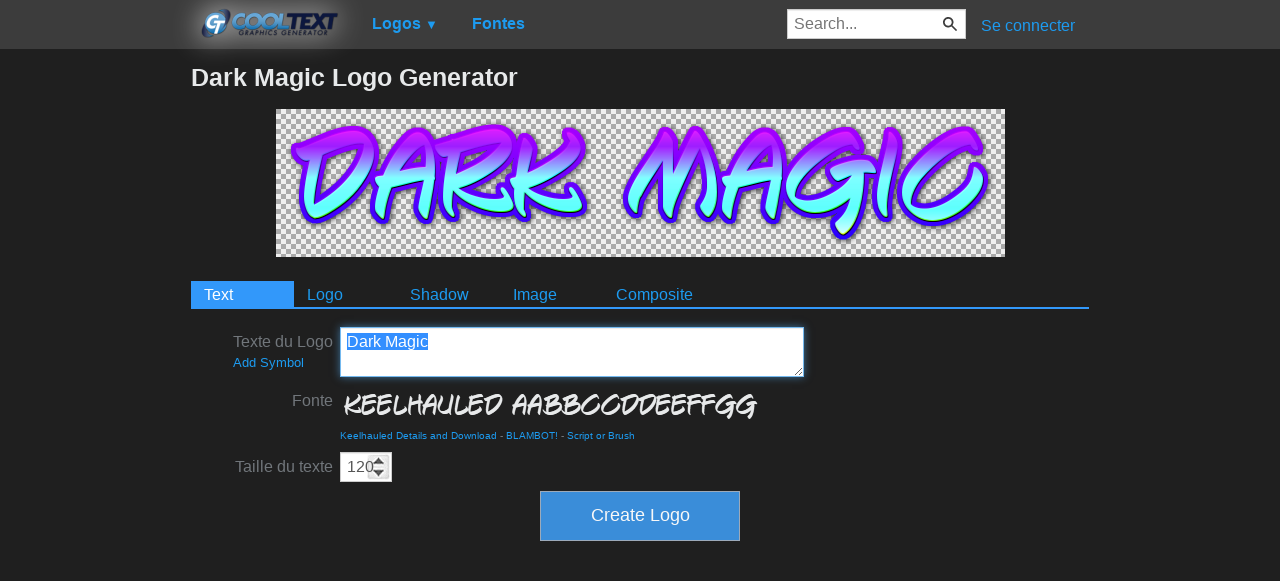

--- FILE ---
content_type: text/html; charset=utf-8
request_url: https://www.google.com/recaptcha/api2/aframe
body_size: 270
content:
<!DOCTYPE HTML><html><head><meta http-equiv="content-type" content="text/html; charset=UTF-8"></head><body><script nonce="lN5VASjCkbJBRTYwLFbt_Q">/** Anti-fraud and anti-abuse applications only. See google.com/recaptcha */ try{var clients={'sodar':'https://pagead2.googlesyndication.com/pagead/sodar?'};window.addEventListener("message",function(a){try{if(a.source===window.parent){var b=JSON.parse(a.data);var c=clients[b['id']];if(c){var d=document.createElement('img');d.src=c+b['params']+'&rc='+(localStorage.getItem("rc::a")?sessionStorage.getItem("rc::b"):"");window.document.body.appendChild(d);sessionStorage.setItem("rc::e",parseInt(sessionStorage.getItem("rc::e")||0)+1);localStorage.setItem("rc::h",'1768819636699');}}}catch(b){}});window.parent.postMessage("_grecaptcha_ready", "*");}catch(b){}</script></body></html>